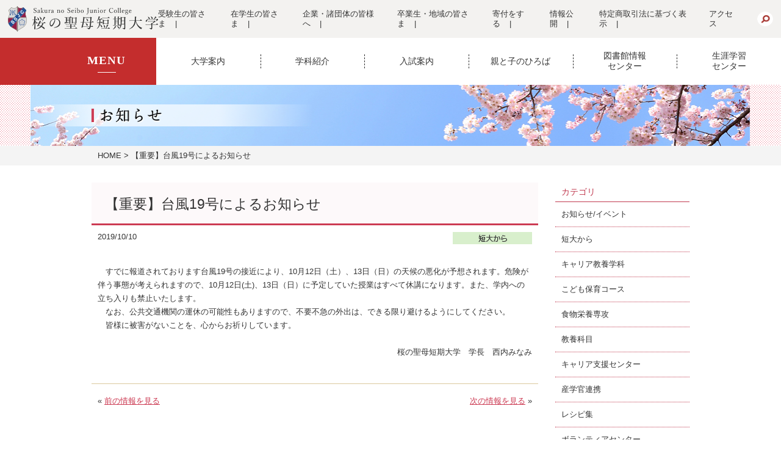

--- FILE ---
content_type: text/html; charset=UTF-8
request_url: https://www.sakuranoseibo.jp/topics_list/19247/
body_size: 12426
content:
<!DOCTYPE html>
<html lang="ja">
<head>
	<!-- Google Tag Manager -->
	<script>(function (w, d, s, l, i) {
			w[l] = w[l] || []; w[l].push({
				'gtm.start':
					new Date().getTime(), event: 'gtm.js'
			}); var f = d.getElementsByTagName(s)[0],
				j = d.createElement(s), dl = l != 'dataLayer' ? '&l=' + l : ''; j.async = true; j.src =
					'https://www.googletagmanager.com/gtm.js?id=' + i + dl; f.parentNode.insertBefore(j, f);
		})(window, document, 'script', 'dataLayer', 'GTM-KLDCHN8');</script>
	<!-- End Google Tag Manager -->

	<meta http-equiv="content-type" content="text/html; charset=UTF-8">
	<meta charset="UTF-8" />
	<meta property="og:image" content="https://www.sakuranoseibo.jp/wp-content/themes/seibo2020/img/common/ogp.jpg" />
	<meta property="og:type" content="website" />
	<meta property="og:site_name" content="桜の聖母短期大学" />
	<meta property="og:locale" content="ja_JP" />
	<title>
		【重要】台風19号によるお知らせ | 桜の聖母短大	</title>
	<meta name="description" content="桜の聖母短期大学の公式サイトです。本校では独自の教育プログラム、多彩なカリキュラムを通して、一人ひとりが自分の夢を見つけ、その実現を目指すことができます。新しい「ワタシ」を咲かせましょう！">
	<meta name="keywords" content="">
	<meta name="copyright" content="Copyright(c) Sakura no Seibo Junior College. All rights reserved.">
	<meta name="viewport" content="width=device-width,initial-scale=1">
		<link rel="index" href="http://www.sakuranoseibo.jp/">
	<link rel="shortcut icon" href="https://www.sakuranoseibo.jp/wp-content/themes/seibo2020/img/common/favicon.ico">
	<!-- <link rel="stylesheet" href="https://www.sakuranoseibo.jp/wp-content/themes/seibo2020/css/slider-pro.min.css"> -->
	<link rel="stylesheet" href="https://www.sakuranoseibo.jp/wp-content/themes/seibo2020/css/colorbox.css">
	<link rel="stylesheet" href="https://www.sakuranoseibo.jp/wp-content/themes/seibo2020/css/reset.css">
	<link rel="stylesheet" href="https://www.sakuranoseibo.jp/wp-content/themes/seibo2020/css/common.css?=2509">
	<!-- <link rel="stylesheet" href="https://cdnjs.cloudflare.com/ajax/libs/Swiper/3.4.1/css/swiper.min.css"> -->
	<link rel="stylesheet" href="https://www.sakuranoseibo.jp/wp-content/themes/seibo2020/css/lib/swiper.min.css">
	<link rel="stylesheet" href="https://use.fontawesome.com/releases/v5.1.0/css/all.css" integrity="sha384-lKuwvrZot6UHsBSfcMvOkWwlCMgc0TaWr+30HWe3a4ltaBwTZhyTEggF5tJv8tbt" crossorigin="anonymous">
	<!-- <link rel="stylesheet" href="https://cdn.jsdelivr.net/npm/yakuhanjp@3.3.1/dist/css/yakuhanjp.min.css"> -->
	<link rel="stylesheet" href="https://www.sakuranoseibo.jp/wp-content/themes/seibo2020/css/lib/yakuhanjp.min.css">
				<link rel='stylesheet' href='https://www.sakuranoseibo.jp/wp-content/themes/seibo2020/css/post.css'>		<script src="https://www.sakuranoseibo.jp/wp-content/themes/seibo2020/js/jquery-1.11.3.min.js"></script>
		<script src="https://www.sakuranoseibo.jp/wp-content/themes/seibo2020/js/jquery.sliderPro.min.js"></script>
	<script src="https://www.sakuranoseibo.jp/wp-content/themes/seibo2020/js/jquery.colorbox-min.js"></script>
	<script src="https://www.sakuranoseibo.jp/wp-content/themes/seibo2020/js/common.js?date=20221121"></script>
	<!-- <script src="https://cdnjs.cloudflare.com/ajax/libs/Swiper/3.4.1/js/swiper.min.js"></script> -->
	<script src="https://www.sakuranoseibo.jp/wp-content/themes/seibo2020/js/swiper.min.js"></script>
	<script src="https://www.sakuranoseibo.jp/wp-content/themes/seibo2020/js/iziModal.js"></script>
	

	
	<!-- Global site tag (gtag.js) - Google AdWords: 808899743 -->
	<script async src="https://www.googletagmanager.com/gtag/js?id=AW-808899743"></script>
	<script>
		window.dataLayer = window.dataLayer || [];
		function gtag() {
			dataLayer.push(arguments);
		}
		gtag('js', new Date());
		gtag('config', 'AW-808899743');
		/* gtag('config', 'UA-76329136-1'); */
	</script>
	
	<!--script>
	(function(i,s,o,g,r,a,m){i['GoogleAnalyticsObject']=r;i[r]=i[r]||function(){
	(i[r].q=i[r].q||[]).push(arguments)},i[r].l=1*new Date();a=s.createElement(o),
	m=s.getElementsByTagName(o)[0];a.async=1;a.src=g;m.parentNode.insertBefore(a,m)
	})(window,document,'script','https://www.google-analytics.com/analytics.js','ga');
	ga('create', 'UA-76329136-1', 'auto');
	ga('send', 'pageview');
</script-->
		<!--script>
	(function(i,s,o,g,r,a,m){i['GoogleAnalyticsObject']=r;i[r]=i[r]||function(){
	(i[r].q=i[r].q||[]).push(arguments)},i[r].l=1*new Date();a=s.createElement(o),
	m=s.getElementsByTagName(o)[0];a.async=1;a.src=g;m.parentNode.insertBefore(a,m)
	})(window,document,'script','https://www.google-analytics.com/analytics.js','ga');
	ga('create', 'UA-33641116-6', 'auto');
</script-->
	<link rel="pingback" href="https://www.sakuranoseibo.jp/xmlrpc.php" />
		<script>(function(html){html.className = html.className.replace(/\bno-js\b/,'js')})(document.documentElement);</script>
<link rel='dns-prefetch' href='//maxcdn.bootstrapcdn.com' />
<link rel='dns-prefetch' href='//fonts.googleapis.com' />
<link rel='dns-prefetch' href='//s.w.org' />
<link rel="alternate" type="application/rss+xml" title="桜の聖母短大 &raquo; フィード" href="https://www.sakuranoseibo.jp/feed/" />
<link rel="alternate" type="application/rss+xml" title="桜の聖母短大 &raquo; コメントフィード" href="https://www.sakuranoseibo.jp/comments/feed/" />
<link rel="alternate" type="application/rss+xml" title="桜の聖母短大 &raquo; 【重要】台風19号によるお知らせ のコメントのフィード" href="https://www.sakuranoseibo.jp/topics_list/19247/feed/" />
		<script type="text/javascript">
			window._wpemojiSettings = {"baseUrl":"https:\/\/s.w.org\/images\/core\/emoji\/2.2.1\/72x72\/","ext":".png","svgUrl":"https:\/\/s.w.org\/images\/core\/emoji\/2.2.1\/svg\/","svgExt":".svg","source":{"concatemoji":"https:\/\/www.sakuranoseibo.jp\/wp-includes\/js\/wp-emoji-release.min.js?ver=4.7.31"}};
			!function(t,a,e){var r,n,i,o=a.createElement("canvas"),l=o.getContext&&o.getContext("2d");function c(t){var e=a.createElement("script");e.src=t,e.defer=e.type="text/javascript",a.getElementsByTagName("head")[0].appendChild(e)}for(i=Array("flag","emoji4"),e.supports={everything:!0,everythingExceptFlag:!0},n=0;n<i.length;n++)e.supports[i[n]]=function(t){var e,a=String.fromCharCode;if(!l||!l.fillText)return!1;switch(l.clearRect(0,0,o.width,o.height),l.textBaseline="top",l.font="600 32px Arial",t){case"flag":return(l.fillText(a(55356,56826,55356,56819),0,0),o.toDataURL().length<3e3)?!1:(l.clearRect(0,0,o.width,o.height),l.fillText(a(55356,57331,65039,8205,55356,57096),0,0),e=o.toDataURL(),l.clearRect(0,0,o.width,o.height),l.fillText(a(55356,57331,55356,57096),0,0),e!==o.toDataURL());case"emoji4":return l.fillText(a(55357,56425,55356,57341,8205,55357,56507),0,0),e=o.toDataURL(),l.clearRect(0,0,o.width,o.height),l.fillText(a(55357,56425,55356,57341,55357,56507),0,0),e!==o.toDataURL()}return!1}(i[n]),e.supports.everything=e.supports.everything&&e.supports[i[n]],"flag"!==i[n]&&(e.supports.everythingExceptFlag=e.supports.everythingExceptFlag&&e.supports[i[n]]);e.supports.everythingExceptFlag=e.supports.everythingExceptFlag&&!e.supports.flag,e.DOMReady=!1,e.readyCallback=function(){e.DOMReady=!0},e.supports.everything||(r=function(){e.readyCallback()},a.addEventListener?(a.addEventListener("DOMContentLoaded",r,!1),t.addEventListener("load",r,!1)):(t.attachEvent("onload",r),a.attachEvent("onreadystatechange",function(){"complete"===a.readyState&&e.readyCallback()})),(r=e.source||{}).concatemoji?c(r.concatemoji):r.wpemoji&&r.twemoji&&(c(r.twemoji),c(r.wpemoji)))}(window,document,window._wpemojiSettings);
		</script>
		<style type="text/css">
img.wp-smiley,
img.emoji {
	display: inline !important;
	border: none !important;
	box-shadow: none !important;
	height: 1em !important;
	width: 1em !important;
	margin: 0 .07em !important;
	vertical-align: -0.1em !important;
	background: none !important;
	padding: 0 !important;
}
</style>
<link rel='stylesheet' id='font-awesome-css'  href='//maxcdn.bootstrapcdn.com/font-awesome/4.6.3/css/font-awesome.min.css?ver=4.6.3' type='text/css' media='all' />
<link rel='stylesheet' id='arconix-shortcodes-css'  href='https://www.sakuranoseibo.jp/wp-content/plugins/arconix-shortcodes/includes/css/arconix-shortcodes.min.css?ver=2.0.4' type='text/css' media='all' />
<link rel='stylesheet' id='wp-pagenavi-css'  href='https://www.sakuranoseibo.jp/wp-content/plugins/wp-pagenavi/pagenavi-css.css?ver=2.70' type='text/css' media='all' />
<link rel='stylesheet' id='dashicons-css'  href='https://www.sakuranoseibo.jp/wp-includes/css/dashicons.min.css?ver=4.7.31' type='text/css' media='all' />
<link rel='stylesheet' id='xo-event-calendar-css'  href='https://www.sakuranoseibo.jp/wp-content/plugins/xo-event-calendar/css/xo-event-calendar.css?ver=2.2.4' type='text/css' media='all' />
<link rel='stylesheet' id='twentysixteen-fonts-css'  href='https://fonts.googleapis.com/css?family=Merriweather%3A400%2C700%2C900%2C400italic%2C700italic%2C900italic%7CInconsolata%3A400&#038;subset=latin%2Clatin-ext' type='text/css' media='all' />
<link rel='stylesheet' id='genericons-css'  href='https://www.sakuranoseibo.jp/wp-content/themes/seibo2020/genericons/genericons.css?ver=3.4.1' type='text/css' media='all' />
<link rel='stylesheet' id='twentysixteen-style-css'  href='https://www.sakuranoseibo.jp/wp-content/themes/seibo2020/style.css?ver=20250903' type='text/css' media='all' />
<!--[if lt IE 10]>
<link rel='stylesheet' id='twentysixteen-ie-css'  href='https://www.sakuranoseibo.jp/wp-content/themes/seibo2020/css/ie.css?ver=20150930' type='text/css' media='all' />
<![endif]-->
<!--[if lt IE 9]>
<link rel='stylesheet' id='twentysixteen-ie8-css'  href='https://www.sakuranoseibo.jp/wp-content/themes/seibo2020/css/ie8.css?ver=20151230' type='text/css' media='all' />
<![endif]-->
<!--[if lt IE 8]>
<link rel='stylesheet' id='twentysixteen-ie7-css'  href='https://www.sakuranoseibo.jp/wp-content/themes/seibo2020/css/ie7.css?ver=20150930' type='text/css' media='all' />
<![endif]-->
<link rel='stylesheet' id='tablepress-default-css'  href='https://www.sakuranoseibo.jp/wp-content/plugins/tablepress/css/default.min.css?ver=1.8.1' type='text/css' media='all' />
<script type='text/javascript'>
/* <![CDATA[ */
var xo_event_calendar_object = {"ajax_url":"https:\/\/www.sakuranoseibo.jp\/wp-admin\/admin-ajax.php","action":"xo_event_calendar_month"};
/* ]]> */
</script>
<script type='text/javascript' src='https://www.sakuranoseibo.jp/wp-content/plugins/xo-event-calendar/js/ajax.js?ver=2.2.4'></script>
<!--[if lt IE 9]>
<script type='text/javascript' src='https://www.sakuranoseibo.jp/wp-content/themes/seibo2020/js/html5.js?ver=3.7.3'></script>
<![endif]-->
<link rel='https://api.w.org/' href='https://www.sakuranoseibo.jp/wp-json/' />
<link rel="EditURI" type="application/rsd+xml" title="RSD" href="https://www.sakuranoseibo.jp/xmlrpc.php?rsd" />
<link rel="wlwmanifest" type="application/wlwmanifest+xml" href="https://www.sakuranoseibo.jp/wp-includes/wlwmanifest.xml" /> 
<link rel='prev' title='アカデミック・スキルズ　～後期の学びに向けて～' href='https://www.sakuranoseibo.jp/career_list/19238/' />
<link rel='next' title='【親と子の広場】【図書館情報センター】コラボレーション企画　第4回ととけっこうのおはなし会が開催されました！' href='https://www.sakuranoseibo.jp/child_list/19249/' />
<meta name="generator" content="WordPress 4.7.31" />
<link rel="canonical" href="https://www.sakuranoseibo.jp/topics_list/19247/" />
<link rel='shortlink' href='https://www.sakuranoseibo.jp/?p=19247' />
<link rel="alternate" type="application/json+oembed" href="https://www.sakuranoseibo.jp/wp-json/oembed/1.0/embed?url=https%3A%2F%2Fwww.sakuranoseibo.jp%2Ftopics_list%2F19247%2F" />
<link rel="alternate" type="text/xml+oembed" href="https://www.sakuranoseibo.jp/wp-json/oembed/1.0/embed?url=https%3A%2F%2Fwww.sakuranoseibo.jp%2Ftopics_list%2F19247%2F&#038;format=xml" />
		<style type="text/css">.recentcomments a{display:inline !important;padding:0 !important;margin:0 !important;}</style>
		

	</head>
<body>

	<!-- Google Tag Manager (noscript) -->
	<noscript><iframe src="https://www.googletagmanager.com/ns.html?id=GTM-KLDCHN8" height="0" width="0" style="display:none;visibility:hidden"></iframe></noscript>
	<!-- End Google Tag Manager (noscript) -->

	<div id="fb-root"></div>
	<script>(function (d, s, id) {
			var js, fjs = d.getElementsByTagName(s)[0];
			if (d.getElementById(id)) return;
			js = d.createElement(s); js.id = id;
			js.src = "//connect.facebook.net/ja_JP/sdk.js#xfbml=1&version=v2.5";
			fjs.parentNode.insertBefore(js, fjs);
		}(document, 'script', 'facebook-jssdk'));</script>
	<div id="wrapper">
		<div id="bodycover"></div>
		<header>
			<div id="head">
				<div class="inner">
					<a href="https://www.sakuranoseibo.jp/" class="logo"><img src="https://www.sakuranoseibo.jp/wp-content/themes/seibo2020/img/common/img_logo.svg" alt="桜の聖母短期大学"></a>
					<div>
						<nav>
							<ul>
								<li><a href="https://www.sakuranoseibo.jp/juken_nav/">受験生の皆さま</a></li>
								<li><a href="https://sakuranoseibo.sharepoint.com/sites/ssjc-all" target="_blank">在学生の皆さま</a></li>
								<li><a href="https://www.sakuranoseibo.jp/to_business_people/">企業・諸団体の皆様へ</a></li>
								<li><a href="https://www.sakuranoseibo.jp/graduates_and_localresidents/">卒業生・地域の皆さま</a></li>
								<li><a href="https://www.sakuranoseibo.jp/donation/">寄付をする</a></li>
								<li><a href="https://www.sakuranoseibo.jp//jigyo-zaimu/">情報公開</a></li>
								<li><a href="https://www.sakuranoseibo.jp/wp-content/themes/seibo2020/data/other/tokusyoho2024.pdf" target="_blank">特定商取引法に基づく表示</a></li>
								<li><a href="https://www.sakuranoseibo.jp//access/">アクセス</a></li>
							</ul>
						</nav>
						<form role="search" method="get" class="searchform" action="https://www.sakuranoseibo.jp/">
							<input name="s" size="30" maxlength="255" type="text">
							<input name="search" src="https://www.sakuranoseibo.jp/wp-content/themes/seibo2020/img/common/btn_search.png" type="image">
						</form>
					</div>
				</div>
			</div>

			<section id="nav_outline">
				<h2><span>MENU</span></h2>
				<nav id="g_nav">
					<ul>
						<li>
							<a href="https://www.sakuranoseibo.jp/university_information/" ontouchstart="">大学案内</a>
							<div class="second-level">
								<ul>
									<li class="img"><img src="https://www.sakuranoseibo.jp/wp-content/themes/seibo2020/img/common/g_nav_01.jpg" alt=""></li>
									<li>
										<a href="https://www.sakuranoseibo.jp/greeting/">学長挨拶</a>
										<a href="https://www.sakuranoseibo.jp/concept/">教育方針</a>
										<a href="https://www.sakuranoseibo.jp/tradition/">伝統の人間教育</a>
										<a href="https://www.sakuranoseibo.jp/roots/">伝統とルーツ</a>
										<a href="https://www.sakuranoseibo.jp/award/">受賞歴</a>
									</li>
									<li>
										<a href="https://www.sakuranoseibo.jp/jigyo-zaimu/">情報公開</a>
										<a href="https://www.sakuranoseibo.jp/youtube_list/">動画で見る聖短</a>
										<a href="https://www.youtube.com/watch?v=TtbahaJ5rMU" target="_blank">学歌</a>
										<a href="https://www.sakuranoseibo.jp/pamphlet/">デジタルパンフレット</a>
										<a href="https://www.sakuranoseibo.jp/qanda/">大学Q&amp;A</a>
										<a href="https://www.sakuranoseibo.jp/qanda_kyogaku/">共学化に関わるQ&amp;A</a>
									</li>
									<li>
										<a href="https://www.sakuranoseibo.jp/external_funds/">外部資金（経営資金を含む）の獲得実績</a>
										<a href="https://www.sakuranoseibo.jp/research_accusation/">研究活動における不正行為に関する相談・告発等の制度について</a>
										<a href="https://www.sakuranoseibo.jp/research_funding/">教育研究費の適正な使用について</a>
										<a href="https://www.sakuranoseibo.jp/education_needs/">産業界のニーズに対応した教育改善・充実体制整備事業</a>
										<a href="http://www.jaca.or.jp/" target="_blank">短期大学基準協会「適格」認定</a>
										<a href="https://www.sakuranoseibo.jp/unit/">福島県内大学相互単位互換</a>
										<a href="https://www.sakuranoseibo.jp/collaboration_list/">産学官連携</a>
									</li>
									<li>
										<a href="https://www.sakuranoseibo.jp/campus_life/">キャンパスライフ</a>
										<a href="https://www.sakuranoseibo.jp/career/">キャリア支援</a>
										<a href="https://www.sakuranoseibo.jp/donation/">寄附金のお願い</a>
										<a href="https://tourmkr.com/F1GDc9Hszw" target="blank">オリジナルパノラマ学内360ビュー</a>
									</li>
								</ul>
							</div>
						</li>
						<li>
							<a href="https://www.sakuranoseibo.jp/department_introduction/" ontouchstart="">学科紹介</a>
							<div class="second-level gakka">
								<ul>
									<li>
										<figure><img src="https://www.sakuranoseibo.jp/wp-content/themes/seibo2020/img/common/g_nav_02_01.jpg?210407" alt=""></figure>
										<a href="https://www.sakuranoseibo.jp/common_index/">教養科目（教養科目とは）</a>
										<!-- <a href="https://www.sakuranoseibo.jp/common_curriculum/">教養科目（カリキュラム）</a> -->
									</li>
									<li>
										<figure><img src="https://www.sakuranoseibo.jp/wp-content/themes/seibo2020/img/common/g_nav_02_02.jpg?2512" alt=""></figure>
										<a href="https://www.sakuranoseibo.jp/career_index/">キャリア教養学科</a>
									</li>
									<li>
										<figure><img src="https://www.sakuranoseibo.jp/wp-content/themes/seibo2020/img/common/g_nav_02_04.jpg?230920" alt=""></figure>
										<a href="https://www.sakuranoseibo.jp/food_index/">食物栄養専攻</a>
									</li>
									<li>
										<figure><img src="https://www.sakuranoseibo.jp/wp-content/themes/seibo2020/img/common/g_nav_02_03.jpg?2512" alt=""></figure>
										<a href="https://www.sakuranoseibo.jp/child_index/">こども保育コース</a>
									</li>
									<li>
										<figure><img src="https://www.sakuranoseibo.jp/wp-content/themes/seibo2020/img/common/g_nav_02_05.jpg?210407" alt=""></figure>
										<a href="https://www.sakuranoseibo.jp/e_learning/">eラーニング・eポートフォリオ</a>
									</li>
								</ul>
							</div>
						</li>
						<li>
							<a href="https://www.sakuranoseibo.jp/admissions_information/" ontouchstart="">入試案内</a>
							<div class="second-level">
								<ul>
									<li class="img"><img src="https://www.sakuranoseibo.jp/wp-content/themes/seibo2020/img/common/g_nav_03.jpg" alt=""></li>
									<li>
										<a href="https://www.sakuranoseibo.jp/policy_index/#admission_policy">アドミッション・ポリシー</a>
										<!-- <a href="https://www.sakuranoseibo.jp/wp-content/themes/seibo2020/data/other/websyutugan2024.pdf" target="_blank">Web出願について</a> -->
										<a href="https://www.sakuranoseibo.jp/bosyu/">入学者選抜実施要項</a>
										<a href="https://www.sakuranoseibo.jp/ao/">総合型選抜</a>
										<a href="https://www.sakuranoseibo.jp/ao_process/">総合型選抜出願から合格までの流れ</a>
										<a href="https://www.sakuranoseibo.jp/covid19_list/#nyushi">本学における新型コロナウイルス感染症の対応について</a>
									</li>
									<li>
										<a href="https://www.sakuranoseibo.jp/for_tuition/">学費について</a>
										<a href="https://www.sakuranoseibo.jp/guidance_scholarships/">奨学金制度のご案内</a>
										<a href="https://www.sakuranoseibo.jp/place/">会場ガイダンス</a>
										<a href="https://www.sakuranoseibo.jp/consultation/">学校見学・個別相談会</a>
										<a href="https://www.sakuranoseibo.jp/online_ad_consultation/">オンライン進学相談会</a>
										<a href="https://www.sakuranoseibo.jp/furikae//">振替受験（特別措置）について</a>
										<a href="https://www.sakuranoseibo.jp/jitai/">入学を辞退する場合の手続きについて</a>
									</li>
								</ul>
							</div>
						</li>
						<!--
						<li>
							<a href="javascript:void(0);" ontouchstart="">キャンパス<br>ライフ</a>
							<div class="second-level">
								<ul>
									<li class="img"><img src="https://www.sakuranoseibo.jp/wp-content/themes/seibo2020/img/common/g_nav_04.jpg" alt=""></li>
									<li>
													<a href="https://www.sakuranoseibo.jp/annual_events/">年間行事</a>
													<a href="https://www.sakuranoseibo.jp/life_information/">暮らしのファイル</a>
													<a href="https://www.sakuranoseibo.jp/fukushima_information/">福島市の生活情報</a>
													<a href="https://www.sakuranoseibo.jp/apartment_information/">アパート情報</a>
													<a href="https://www.sakuranoseibo.jp/club/">クラブサークル</a>
												</li>
												<li>
													<a href="https://www.sakuranoseibo.jp/akashiya/">あかしや祭</a>
													<a href="https://www.sakuranoseibo.jp/health_support_center/">健康支援総合センター</a>
													<a class="child" href="https://www.sakuranoseibo.jp/health_controlroom/">健康管理室</a>
													<a class="child" href="https://www.sakuranoseibo.jp/student_counselingroom/">学生相談室</a>
													<a class="child" href="https://www.sakuranoseibo.jp/sakura_wellness/">さくらウェルネス</a>
											</li>
								</ul>
							</div>
						</li>
						-->
						<!--
						<li>
							<a href="javascript:void(0);" ontouchstart="">キャリア支援</a>
							<div class="second-level">
								<ul>
									<li class="img"><img src="https://www.sakuranoseibo.jp/wp-content/themes/seibo2020/img/common/g_nav_05.jpg" alt=""></li>
									<li>
													<a href="https://www.sakuranoseibo.jp/support_list/">キャリア支援センターニュース</a>
													<a href="https://www.sakuranoseibo.jp/work_list/">就職先</a>
													<a href="https://www.sakuranoseibo.jp/qualification/">取得できる資格</a>
													<a href="https://www.sakuranoseibo.jp/transfer/">4年制大学編入（編入学合格実績）</a>
													<a href="https://www.sakuranoseibo.jp/transfer_list/">4年制大学編入（合格体験記）</a>
									</li>
									<li>
													<a href="https://www.sakuranoseibo.jp/results/">4年制大学編入（編入学合格実績）</a>
													<a href="https://www.sakuranoseibo.jp/koumuin/">公務員合格実績</a>
													<a href="https://www.sakuranoseibo.jp/support/">就職＆キャリアアップサポート</a>
													<a href="https://www.sakuranoseibo.jp/message_list/">卒業生からのメッセージ</a>
											</li>
								</ul>
							</div>
						</li>
						-->
						<li>
							<a href="https://www.sakuranoseibo.jp/social_cooperation_contribution/" ontouchstart="">親と子のひろば</a>
						</li>
						<li>
							<a href="https://ssjclib.opac.jp/opac/Top" ontouchstart="" target="_blank">図書館情報<br>センター</a>
						</li>
						<li>
							<a href="https://www.sakuranoseibo.jp/s-center/" ontouchstart="">生涯学習<br>センター</a>
						</li>
					</ul>
				</nav>
			</section>

			<a id="switch1" href="#">
				<span></span><span></span><span></span><span>MENU</span>
			</a>
			<div id="gnavi">
				<nav>
					<ul class="dropdown">
						<li class="parent">
							<ul>
								<li><a href="https://www.sakuranoseibo.jp/policy_index/#admission_policy">アドミッションポリシー</a></li>
								<li><a href="https://www.sakuranoseibo.jp/common_index/">教養科目（教養科目とは）</a></li>
								<li><a href="https://www.sakuranoseibo.jp/career_index/">キャリア教養学科（学科紹介）</a></li>
								<li><a href="https://www.sakuranoseibo.jp/child_index/">こども保育コース（学科紹介）</a></li>
								<li><a href="https://www.sakuranoseibo.jp/food_index/">食物栄養専攻（学科紹介）</a></li>
								<li><a href="https://www.sakuranoseibo.jp/tradition/">伝統の人間教育</a></li>
								<li><a href="https://www.sakuranoseibo.jp/concept/">教育方針（受け入れの方針）</a></li>
								<li><a href="https://www.sakuranoseibo.jp/education_ikusei/">大学生の就業力育成支援事業</a></li>
								<li><a href="https://www.sakuranoseibo.jp/award/">受賞歴</a></li>
								<li><a href="https://www.sakuranoseibo.jp/bosyu/">入学者選抜実施要項</a></li>
								<li><a href="https://www.sakuranoseibo.jp/ao/">総合型選抜</a></li>
								<li><a href="https://www.sakuranoseibo.jp/for_tuition/">学費について</a></li>
								<li><a href="https://www.sakuranoseibo.jp/consultation/">学校見学・個別相談会</a></li>
								<li><a href="https://www.sakuranoseibo.jp/online_ad_consultation/">オンライン進学相談会</a></li>
								<li><a href="https://www.sakuranoseibo.jp/place/">会場ガイダンス</a></li>
								<li><a href="https://www.sakuranoseibo.jp/guidance_scholarships/">奨学金制度のご案内</a></li>
								<li><a href="https://www.sakuranoseibo.jp/qualification/">取得できる資格</a></li>
								<li><a href="https://www.sakuranoseibo.jp/work_list/">就職先</a></li>
								<li><a href="https://www.sakuranoseibo.jp/transfer/">4年制大学編入（編入学合格実績）</a></li>
								<li><a href="https://www.sakuranoseibo.jp/koumuin/">公務員合格実績</a></li>
							</ul>
						</li>
						<li class="parent">
							<ul>
								<li><a href="https://www.sakuranoseibo.jp/policy_index/">ディプロマ/カリキュラム・ポリシー</a></li>
								<li><a href="https://www.sakuranoseibo.jp/jigyo-zaimu/">情報公開</a></li>
								<li><a href="https://www.sakuranoseibo.jp/e_learning/">eラーニング・eポートフォリオ</a></li>
								<li><a href="https://www.sakuranoseibo.jp/transfer/">4年制大学編入（編入学合格実績）</a></li>
								<li><a href="https://www.sakuranoseibo.jp/support/">就職&キャリアアップサポート</a></li>
								<li><a href="https://www.sakuranoseibo.jp/work_list/">就職先</a></li>
								<li><a href="https://ssjclib.opac.jp/opac/Top" target="_blank">図書館情報センター</a></li>
								<li><a href="https://www.sakuranoseibo.jp/annual_events/">年間行事</a></li>
								<li><a href="https://www.sakuranoseibo.jp/life_information/">暮らしのファイル</a></li>
								<li><a href="https://www.sakuranoseibo.jp/fukushima_information/">福島市の生活情報</a></li>
							</ul>
						</li>
						<li class="parent">
							<ul>
								<li><a href="https://www.sakuranoseibo.jp/graduation/">卒業生の皆様へ</a></li>
								<li><a href="http://park20.wakwak.com/~ssjc-dousoukai/" target="_blank">桜の聖母短期大学同窓会</a></li>
							</ul>
						</li>
						<li class="parent">
							<ul>
								<li><a href="https://www.sakuranoseibo.jp/company/">企業・諸団体の皆様へ</a></li>
								<li><a href="https://www.sakuranoseibo.jp/arbeit/">アルバイト求人を依頼される皆様へ</a></li>
								<li><a href="https://www.sakuranoseibo.jp/coc/">coc+事業への取組</a></li>
							</ul>
						</li>
						<li class="parent">
							<ul>
								<li><a href="https://www.sakuranoseibo.jp/social_cooperation_contribution/">親と子のひろば</a></li>
								<li><a href="https://www.sakuranoseibo.jp/s-center/">生涯学習センター</a></li>
								<li><a href="https://www.sakuranoseibo.jp/platform/">福島市産官学連携プラットフォーム</a></li>
							</ul>
						</li>
					</ul>
				</nav>
			</div>

			<div class="sp_navi">
				<ul>
					<li>
						<a href="https://www.sakuranoseibo.jp/juken_nav/"><img src="https://www.sakuranoseibo.jp/wp-content/themes/seibo2020/img/common/sp_navi_1.png">受験生の<br>皆さま</a>
					</li>
					<li>
						<a href="https://sakuranoseibo.sharepoint.com/sites/ssjc-all" target="_blank"><img src="https://www.sakuranoseibo.jp/wp-content/themes/seibo2020/img/common/sp_navi_2.png">在学生の<br>皆さま</a>
					</li>
					<li>
						<a href="https://r-shingaku.com/ce/form/3569/input" target="_blank"><img src="https://www.sakuranoseibo.jp/wp-content/themes/seibo2020/img/common/sp_navi_3.png">資料請求</a>
					</li>
					<li>
						<a href="https://www.sakuranoseibo.jp/opencampus/"><img src="https://www.sakuranoseibo.jp/wp-content/themes/seibo2020/img/common/sp_navi_4.png">オープン<br>キャンパス</a>
					</li>
				</ul>
			</div>
			<div class="side_navi">
				<ul>
					<li>
						<a href="https://r-shingaku.com/ce/form/3569/input" target="_blank"><img src="https://www.sakuranoseibo.jp/wp-content/themes/seibo2020/img/home/btn_materials_off.png" alt="資料請求"></a>
					</li>
					<li>
						<a href="https://www.sakuranoseibo.jp/opencampus/"><img src="https://www.sakuranoseibo.jp/wp-content/themes/seibo2020/img/home/btn_oc_off.png" alt="オープンキャンパス"></a>
					</li>
				</ul>
			</div>
		</header>
		
						<div id="icatch">
					<img class='sp-image' src='https://www.sakuranoseibo.jp/wp-content/themes/seibo2020/img/common/img_header_news.png?23'>				</div>
			
								<div id="pankuzu">
		<ul>
			<li><a href="https://www.sakuranoseibo.jp/">HOME</a></li>
							<li>【重要】台風19号によるお知らせ</li>					</ul>
	</div>
				<article>
					
		<div class="container">
			<section class="single">
												<h1>【重要】台風19号によるお知らせ</h1>
				<div class="posted">
					<time>2019/10/10</time>
					<br class="pc_none"><a href="https://www.sakuranoseibo.jp/tandai_list/"><img class="label" src="https://www.sakuranoseibo.jp/wp-content/themes/seibo2020/img/common/img_label_tandai.png"></a>				</div>
				<div class="content">
					<p>　すでに報道されております台風19号の接近により、10月12日（土）、13日（日）の天候の悪化が予想されます。危険が伴う事態が考えられますので、10月12日(土)、13日（日）に予定していた授業はすべて休講になります。また、学内への立ち入りも禁止いたします。<br />
　なお、公共交通機関の運休の可能性もありますので、不要不急の外出は、できる限り避けるようにしてください。<br />
　皆様に被害がないことを、心からお祈りしています。<br />
　</p>
<p style="text-align: right;">桜の聖母短期大学　学長　西内みなみ</p>
				</div>
				<div class="pagenavi">
					<span class="prev">&laquo; <a href="https://www.sakuranoseibo.jp/topics_list/19214/" rel="prev">前の情報を見る</a></span>
					<span class="next"><a href="https://www.sakuranoseibo.jp/topics_list/19301/" rel="next">次の情報を見る</a> &raquo;</span>
				</div>
											</section>
			
<aside>
			<div class="category">カテゴリ</div>
		<ul>
			<li><a href="https://www.sakuranoseibo.jp/info_list/">お知らせ/イベント</a></li>
			<li><a href="https://www.sakuranoseibo.jp/tandai_list/">短大から</a></li>
			<li><a href="https://www.sakuranoseibo.jp/career_list/">キャリア教養学科</a></li>
			<li><a href="https://www.sakuranoseibo.jp/child_list/">こども保育コース</a></li>
			<li><a href="https://www.sakuranoseibo.jp/food_list/">食物栄養専攻</a></li>
			<li><a href="https://www.sakuranoseibo.jp/common_list/">教養科目</a></li>
			<li><a href="https://www.sakuranoseibo.jp/support_list/">キャリア支援センター</a></li>
			<li><a href="https://www.sakuranoseibo.jp/collaboration_list/">産学官連携</a></li>
			<li><a href="https://www.sakuranoseibo.jp/recipe_list/">レシピ集</a></li>
			<li><a href="https://www.sakuranoseibo.jp/volunteer_list/">ボランティアセンター</a></li>
			<li><a href="https://www.sakuranoseibo.jp/club_list/">クラブサークル</a></li>
			<li><a href="https://www.sakuranoseibo.jp/event_list/">イベント</a></li>
			<li><a href="https://www.sakuranoseibo.jp/library_list/">図書館情報センター</a></li>
			<li><a href="https://www.sakuranoseibo.jp/platform_list/">産学官連携プラットフォーム</a></li>
		</ul>
		<div class="archive">過去の記事</div>
		<ul>
				<li><a href='https://www.sakuranoseibo.jp/date/2026/'>2026</a></li>
	<li><a href='https://www.sakuranoseibo.jp/date/2025/'>2025</a></li>
	<li><a href='https://www.sakuranoseibo.jp/date/2024/'>2024</a></li>
	<li><a href='https://www.sakuranoseibo.jp/date/2023/'>2023</a></li>
	<li><a href='https://www.sakuranoseibo.jp/date/2022/'>2022</a></li>
	<li><a href='https://www.sakuranoseibo.jp/date/2021/'>2021</a></li>
	<li><a href='https://www.sakuranoseibo.jp/date/2020/'>2020</a></li>
	<li><a href='https://www.sakuranoseibo.jp/date/2019/'>2019</a></li>
	<li><a href='https://www.sakuranoseibo.jp/date/2018/'>2018</a></li>
	<li><a href='https://www.sakuranoseibo.jp/date/2017/'>2017</a></li>
	<li><a href='https://www.sakuranoseibo.jp/date/2016/'>2016</a></li>
	<li><a href='https://www.sakuranoseibo.jp/date/2015/'>2015</a></li>
	<li><a href='https://www.sakuranoseibo.jp/date/2014/'>2014</a></li>
		</ul>
		<a href="https://www.sakuranoseibo.jp/juken_nav/"><img src="https://www.sakuranoseibo.jp/wp-content/themes/seibo2020/img/common/banner_mirainavi.jpg" alt=""></a>
		<a href="https://www.sakuranoseibo.jp/pamphlet/"><img src="https://www.sakuranoseibo.jp/wp-content/themes/seibo2020/img/common/banner_guid_26.jpg" alt=""></a>
	
	
</aside>
		</div>
</article>
<footer>
	<div id="groupnavi">
		<nav>
			<ul>
				<li>桜の聖母学院</li>
				<li><a href="http://www.ssg.ac.jp/" target="_blank">総合学院 桜の聖母学院 <i class="fas fa-clone"></i></a></li>
				<li><a href="http://www.ssg.ac.jp/k-school/" target="_blank">桜の聖母学院 幼稚園 <i class="fas fa-clone"></i></a></li>
				<li><a href="http://www.ssg.ac.jp/e-school/" target="_blank">桜の聖母学院 小学校 <i class="fas fa-clone"></i></a></li>
				<li><a href="http://www.ssg.ac.jp/ckfiles/" target="_blank">桜の聖母学院 中学校・高等学校 <i class="fas fa-clone"></i></a></li>
			</ul>
		</nav>
	</div>

	<div id="sitenavi">
		<nav>
			<ul>
				<li><a href="#tab1" class="selected">大学案内</a></li>
				<li><a href="#tab2">学科紹介</a></li>
				<li><a href="#tab3">入試案内</a></li>
				<li><a href="#tab4">キャンパスライフ</a></li>
				<li><a href="#tab5">就職・キャリア</a></li>
				<li><a href="https://www.sakuranoseibo.jp/social_cooperation_contribution/">親と子のひろば</a></li>
				<li><a href="https://ssjclib.opac.jp/opac/Top" target="_blank">図書館情報センター</a></li>
				<li><a href="https://www.sakuranoseibo.jp/s-center/">生涯学習センター</a></li>
			</ul>
		</nav>
		<div class="container">
			<div id="tab1">
				<ul>
					<li><a href="https://www.sakuranoseibo.jp/greeting/">学長挨拶</a></li>
					<li><a href="https://www.sakuranoseibo.jp/concept/">教育方針（受け入れの方針）</a></li>
					<li><a href="https://www.sakuranoseibo.jp/tradition/">伝統の人間教育</a></li>
					<li><a href="https://www.sakuranoseibo.jp/roots/">伝統とルーツ</a></li>
					<li><a href="https://www.sakuranoseibo.jp/award/">受賞歴</a></li>
				</ul>
				<ul>
					<li><a href="https://www.sakuranoseibo.jp/jigyo-zaimu/">情報公開</a></li>
					<li><a href="https://www.sakuranoseibo.jp/youtube_list/">動画で見る聖短</a></li>
					<li><a href="https://www.youtube.com/watch?v=TtbahaJ5rMU" target="_blank">学歌</a></li>
					<li><a href="https://www.sakuranoseibo.jp/pamphlet/">デジタルパンフレット</a></li>
					<li><a href="https://www.sakuranoseibo.jp/qanda/">大学Q&A</a></li>
					<li><a href="https://www.sakuranoseibo.jp/qanda_kyogaku/">共学化に関わるQ&A</a></li>
				</ul>
				<ul>
					<li><a href="https://www.sakuranoseibo.jp/external_funds/">外部資金（経営資金を含む）の獲得実績</a></li>
					<li><a href="https://www.sakuranoseibo.jp/education_needs/">産業界のニーズに対応した教育改善・充実体制整備事業</a></li>
					<li><a href="https://www.sakuranoseibo.jp/research_accusation/">研究活動における不正行為に関する相談・告発等の制度について</a></li>
					<li><a href="https://www.sakuranoseibo.jp/research_funding/">教育研究費の適正な使用について</a></li>
					<li><a href="http://www.jaca.or.jp/" target="_blank">短期大学基準協会「適格」認定</a></li>
				</ul>
				<ul>
					<li><a href="https://www.sakuranoseibo.jp/unit/">福島県内大学相互単位互換</a></li>
					<li><a href="https://www.sakuranoseibo.jp/donation/">寄附金のお願い</a></li>
					<li><a href="https://www.sakuranoseibo.jp/wp-content/themes/seibo2020/data/other/tokusyoho2024.pdf" target="_blank">特定商取引法に基づく表示</a></li>
					<li><a href="https://tourmkr.com/F1GDc9Hszw" target="blank">オリジナルパノラマ学内360ビュー</a></li>
				</ul>
			</div>
			<div id="tab2">
				<ul>
					<li><a href="https://www.sakuranoseibo.jp/common_index/">教養科目（教養科目とは）</a></li>
					<li><a href="https://www.sakuranoseibo.jp/common_list/">教養科目ニュース</a></li>
					<!-- <li><a href="https://www.sakuranoseibo.jp/common_curriculum/">教養科目（カリキュラム）</a></li> -->
					<li><a href="https://www.sakuranoseibo.jp/e_learning/">eラーニング・eポートフォリオ</a></li>
				</ul>
				<ul>
					<li><a href="https://www.sakuranoseibo.jp/career_index/">キャリア教養学科（学科紹介）</a></li>
					<li><a href="https://www.sakuranoseibo.jp/career_list/">キャリア教養学科ニュース</a></li>
					<li><a href="https://www.sakuranoseibo.jp/career_index/#boxCarTtlM3">キャリア教養学科（カリキュラム）</a></li>
					<li><a href="https://www.sakuranoseibo.jp/career_index/#boxCarTtlM4">キャリア教養学科（教員紹介）</a></li>
				</ul>
				<ul>
					<li><a href="https://www.sakuranoseibo.jp/food_index/">食物栄養専攻（学科紹介）</a></li>
					<li><a href="https://www.sakuranoseibo.jp/food_list/">食物栄養専攻ニュース</a></li>
					<li><a href="https://www.sakuranoseibo.jp/food_index/#boxFooTtlM3">食物栄養専攻（カリキュラム）</a></li>
					<li><a href="https://www.sakuranoseibo.jp/food_index/#boxFooTtlM4">食物栄養専攻（教員紹介）</a></li>
				</ul>
				<ul>
					<li><a href="https://www.sakuranoseibo.jp/child_index/">こども保育コース（学科紹介）</a></li>
					<li><a href="https://www.sakuranoseibo.jp/child_list/">こども保育コースニュース</a></li>
					<li><a href="https://www.sakuranoseibo.jp/child_index/#boxChiTtlM3">こども保育コース（カリキュラム）</a></li>
					<li><a href="https://www.sakuranoseibo.jp/child_index/#boxChiTtlM4">こども保育コース（教員紹介）</a></li>
				</ul>
			</div>
			<div id="tab3">
				<ul>
					<li><a href="https://www.sakuranoseibo.jp/policy_index/#admission_policy">アドミッション・ポリシー</a></li>
					<li><a href="https://www.sakuranoseibo.jp/bosyu/">学生募集要項（入学選抜日程）</a></li>
					<li><a href="https://www.sakuranoseibo.jp/ao/">総合型選抜</a></li>
					<li><a href="https://www.sakuranoseibo.jp/ao_process/">総合型選抜出願から合格までの流れ</a></li>
				</ul>
				<ul>
					<li><a href="https://www.sakuranoseibo.jp/tandai_list/29188/">本学における新型コロナウイルス感染症の対応について</a></li>
					<li><a href="https://www.sakuranoseibo.jp/for_tuition/">学費について</a></li>
					<li><a href="https://www.sakuranoseibo.jp/guidance_scholarships/">奨学金制度のご案内</a></li>
					<li><a href="https://www.sakuranoseibo.jp/place/">会場ガイダンス</a></li>
				</ul>
				<ul>
					<li><a href="https://www.sakuranoseibo.jp/consultation/">学校見学・個別相談会</a></li>
					<li><a href="https://www.sakuranoseibo.jp/online_ad_consultation/">オンライン進学相談会</a></li>
				</ul>
			</div>
			<div id="tab4">
				<ul>
					<li><a href="https://www.sakuranoseibo.jp/annual_events/">年間行事</a></li>
					<li><a href="https://www.sakuranoseibo.jp/life_information/">暮らしのファイル</a></li>
					<li><a href="https://www.sakuranoseibo.jp/fukushima_information/">福島市の生活情報</a></li>
					<li><a href="https://www.sakuranoseibo.jp/apartment_information/">アパート情報</a></li>
				</ul>
				<ul>
					<li><a href="https://www.sakuranoseibo.jp/club/">クラブサークル</a></li>
					<li><a href="https://www.sakuranoseibo.jp/akashiya/">あかしや祭</a></li>
				</ul>
				<ul>
					<!-- 						<li><a href="https://www.sakuranoseibo.jp/health_support_center/">健康支援総合センター</a></li> -->
<!-- 					<li class="child"><a href="https://www.sakuranoseibo.jp/health_controlroom/">健康管理室</a></li> -->
					<li class="child"><a href="https://www.sakuranoseibo.jp/student_counselingroom/">学生相談室</a></li>
					<li class="child"><a href="https://www.sakuranoseibo.jp/tandai_list/29451/">障がいのある学生への支援</a></li>
					<li class="child"><a href="https://www.sakuranoseibo.jp/sakura_wellness/">さくらウェルネス</a></li>
				</ul>
			</div>
			<div id="tab5">
				<ul>
					<li><a href="https://www.sakuranoseibo.jp/support_list/">キャリア支援センターニュース</a></li>
					<li><a href="https://www.sakuranoseibo.jp/work_list/">就職先</a></li>
					<li><a href="https://www.sakuranoseibo.jp/qualification/">取得できる資格</a></li>
					<li><a href="https://www.sakuranoseibo.jp/transfer/">4年制大学編入（編入学合格実績）</a></li>
					<li><a href="https://www.sakuranoseibo.jp/transfer_list/">4年制大学編入（合格体験記）</a></li>
				</ul>
				<ul>
					<li><a href="https://www.sakuranoseibo.jp/koumuin/">公務員合格実績</a></li>
					<li><a href="https://www.sakuranoseibo.jp/support/">就職&キャリアアップサポート</a></li>
					<li><a href="https://www.sakuranoseibo.jp/message_list/">卒業生からのメッセージ</a></li>
				</ul>
			</div>
		</div>
	</div>


	<div id="foot">
		<div class="info">
			<div class="logo">
				<a href="https://www.sakuranoseibo.jp/"><img src="https://www.sakuranoseibo.jp/wp-content/themes/seibo2020/img/common/img_logo.svg" alt="桜の聖母短期大学"></a>
				<address>〒960-8585 福島県福島市花園町3-6</address>
				<span class="tel">TEL 024-534-7137</span>
				<span class="fax">FAX 024-531-2320</span>
			</div>
			<div class="sns">
				<p class="ornament">公式LINE お友達募集中！</p>
				<p>オープンキャンパスの申し込み、<br>資料請求もカンタンに！</p>
				<div>
					<!-- <a href="https://twitter.com/ssjc_official" target="blank"><img src="https://www.sakuranoseibo.jp/wp-content/themes/seibo2020/img/common/footer_logo_twitter.svg" alt="twitter"></a>
					<a href="https://www.instagram.com/ssjc_official/" target="blank"><img src="https://www.sakuranoseibo.jp/wp-content/themes/seibo2020/img/common/footer_logo_Instagram.svg" alt="Instagram"></a>
					<a href="https://www.youtube.com/channel/UCzXteUz7dYOhLPNL7AMNWHg" target="blank"><img src="https://www.sakuranoseibo.jp/wp-content/themes/seibo2020/img/common/footer_logo_youtube.svg" alt="youtube"></a>
					<a href="https://www.facebook.com/sakuranoseibo/" target="blank"><img src="https://www.sakuranoseibo.jp/wp-content/themes/seibo2020/img/common/footer_logo_facebook.svg" alt="facebook"></a> -->
					<a href="https://line.me/R/ti/p/%40skc9128w" target="_blank"><img src="https://www.sakuranoseibo.jp/wp-content/themes/seibo2020/img/common/footer_logo_line.svg" alt="ライン"></a>
				</div>

			</div>
			<div class="accredited">
				<figure><img src="https://www.sakuranoseibo.jp/wp-content/themes/seibo2020/img/common/img_accredited.svg" alt=""></figure>
				<p>本学は、令和２年度（一財）大学・短期大学基準協会による認証評価の結果、適格と認定されました。</p>
			</div>
			<div class="link">
				<ul>
					<li><a href="https://www.sakuranoseibo.jp/form/contact.php">お問い合わせ</a></li>
					<li><a href="https://www.sakuranoseibo.jp/privacy/">プライバシーポリシー</a></li>
					<li><a href="https://www.sakuranoseibo.jp/sitemap/">サイトマップ</a></li>
					<li><a href="https://www.sakuranoseibo.jp/housya/">放射線測定結果</a></li>
					<li><a href="https://www.sakuranoseibo.jp/access/">アクセス</a></li>
				</ul>
			</div>
		</div>
		<div class="banner fb-box">
			<div class="fb-page" data-href="https://www.facebook.com/sakuranoseibo" data-tabs="timeline" data-width="355" data-height="304" data-small-header="true" data-adapt-container-width="false" data-hide-cover="true" data-show-facepile="false">
				<div class="fb-xfbml-parse-ignore">
					<blockquote cite="https://www.facebook.com/sakuranoseibo"><a href="https://www.facebook.com/sakuranoseibo">桜の聖母短期大学</a></blockquote>
				</div>
			</div>
		</div>
		<!--
			<div class="banner error">
				<a href="https://www.facebook.com/sakuranoseibo" target="_blank">
				<img src="https://www.sakuranoseibo.jp/wp-content/themes/seibo2020/img/common/facebook_windows.jpg" alt="">
				<p>現在フェイスブックの<br>タイムランを表示できません。<br>復旧までしばらくお待ちください。<br><span>→フェイスブックページへ</span></p>
				</a>
			</div>
-->
	</div>
</footer>
<small>©Sakura no Seibo Junior College. All Rights Reserved.</small>
</div>

<div id="slidenavi">
	<nav>
		<a id="switch2" href="#"><span></span><span></span><span></span><span>MENU</span></a>
		<ul class="dropdown">
			<li class="sp white">
				<form action="/" method="get" class="searchform">
					<input name="s" size="30" maxlength="255" type="text">
					<input name="search" src="https://www.sakuranoseibo.jp/wp-content/themes/seibo2020/img/common/btn_search.png" type="image">
				</form>
			</li>
			<li class="sp yellow"><a href="https://www.sakuranoseibo.jp/form/contact.php">お問い合わせ</a></li>
			<li class="sp yellow"><a href="https://r-shingaku.com/ce/form/3569/input" target="_blank">資料請求</a></li>
			<li class="sp yellow"><a href="https://r-shingaku.com/ce/form/3568/input" target="_blank">オープンキャンパス参加お申し込み</a></li>
			<!-- <li class="sp yellow"><a href="https://www.sakuranoseibo.jp/form/consultation.php">入試相談会参加お申し込み</a></li> -->
			<li class="sp pink"><a href="https://www.sakuranoseibo.jp/university_information/">大学案内</a></li>
			<li class="sp pink"><a href="https://www.sakuranoseibo.jp/department_introduction/">学科紹介</a></li>
			<li class="sp pink"><a href="https://www.sakuranoseibo.jp/admissions_information/">入試案内</a></li>
			<li class="sp pink"><a href="https://www.sakuranoseibo.jp/campus_life/">キャンパスライフ</a></li>
			<li class="sp pink"><a href="https://www.sakuranoseibo.jp/career/">就職・キャリア</a></li>
			<li class="sp pink"><a href="https://www.sakuranoseibo.jp/social_cooperation_contribution/">社会連携・貢献</a></li>
			<li class="sp pink"><a href="https://ssjclib.opac.jp/opac/Top" target="_blank">図書館情報センター</a></li>
			<li class="parent">
				<a href="#">受験生の皆様へ<label /></a>
				<ul>
					<li><a href="https://www.sakuranoseibo.jp/common_index/">教養科目（教養科目とは）</a></li>
					<li><a href="https://www.sakuranoseibo.jp/career_index/">キャリア教養学科（学科紹介）</a></li>
					<li><a href="https://www.sakuranoseibo.jp/food_index/">食物栄養専攻（学科紹介）</a></li>
					<li><a href="https://www.sakuranoseibo.jp/tradition/">伝統の人間教育</a></li>
					<li><a href="https://www.sakuranoseibo.jp/education_ikusei/">大学生の就業力育成支援事業</a></li>
					<li><a href="https://www.sakuranoseibo.jp/award/">受賞歴</a></li>
					<li><a href="https://www.sakuranoseibo.jp/bosyu/">学生募集要項（入学選抜日程）</a></li>
					<li><a href="https://www.sakuranoseibo.jp/ao/">総合型選抜</a></li>
					<li><a href="https://www.sakuranoseibo.jp/covid19_list/#nyushi">本学における新型コロナウイルス感染症の対応について</a></li>
					<li><a href="https://www.sakuranoseibo.jp/for_tuition/">学費について</a></li>
					<li><a href="https://www.sakuranoseibo.jp/guidance_scholarships/">奨学金制度のご案内</a></li>
					<li><a href="https://www.sakuranoseibo.jp/qualification/">取得できる資格</a></li>
					<li><a href="https://www.sakuranoseibo.jp/work_list/">就職先</a></li>
					<li><a href="https://www.sakuranoseibo.jp/transfer/">4年制大学編入（編入学合格実績）</a></li>
					<li><a href="https://www.sakuranoseibo.jp/koumuin/">公務員合格実績</a></li>
				</ul>
			</li>
			<li class="parent">
				<a href="#">在学生の皆様へ<label /></a>
				<ul>
					<li><a href="https://www.sakuranoseibo.jp/jigyo-zaimu/">情報公開</a></li>
					<li><a href="https://www.sakuranoseibo.jp/e_learning/">eラーニング・eポートフォリオ</a></li>
					<li><a href="https://www.sakuranoseibo.jp/transfer/">4年制大学編入（編入学合格実績）</a></li>
					<li><a href="https://www.sakuranoseibo.jp/support/">就職&キャリアアップサポート</a></li>
					<li><a href="https://www.sakuranoseibo.jp/work_list/">就職先</a></li>
					<li><a href="https://www.sakuranoseibo.jp/library/">桜の聖母短期大学 図書館情報センター</a></li>
					<li><a href="https://www.sakuranoseibo.jp/annual_events/">年間行事</a></li>
					<li><a href="https://www.sakuranoseibo.jp/life_information/">暮らしのファイル</a></li>
					<li><a href="https://www.sakuranoseibo.jp/fukushima_information/">福島市の生活情報</a></li>
				</ul>
			</li>
			<li class="parent">
				<a href="#">卒業生の皆様へ<label /></a>
				<ul>
					<li><a href="https://www.sakuranoseibo.jp/graduation/">卒業生の皆様へ</a></li>
					<li><a href="http://park20.wakwak.com/~ssjc-dousoukai/" target="_blank">桜の聖母短期大学同窓会</a></li>
				</ul>
			</li>
			<li class="parent">
				<a href="#">企業の皆様へ<label /></a>
				<ul>
					<li><a href="https://www.sakuranoseibo.jp/company/">求人企業・事業所の皆様へ</a></li>
					<li><a href="https://www.sakuranoseibo.jp/arbeit/">アルバイト求人を依頼される皆様へ</a></li>
					<li><a href="https://www.sakuranoseibo.jp/volunteer/">ボランティアを依頼される皆様へ</a></li>
				</ul>
			</li>
			<li class="parent">
				<a href="#">地域・一般の皆様へ<label /></a>
				<ul>
					<li><a href="https://www.sakuranoseibo.jp/social_cooperation_contribution/">親と子のひろば</a></li>
					<li><a href="https://www.sakuranoseibo.jp/s-center/">生涯学習センター</a></li>
					<li><a href="https://www.sakuranoseibo.jp/platform/">福島市産官学連携 プラットフォーム</a></li>
				</ul>
			</li>
			<li class="sp gray"><a href="https://www.sakuranoseibo.jp/wp-content/themes/seibo2020/data/other/tokusyoho2024.pdf" target="_blank">特定商取引法に基づく表示</a></li>
			<li class="sp gray"><a href="https://www.sakuranoseibo.jp/access/">アクセス</a></li>
			<li class="sp gray"><a href="https://www.sakuranoseibo.jp/sitemap/">サイトマップ</a></li>
		</ul>
		<a id="close" href="#">閉じる</a>
	</nav>
</div>

<div id="pagetop">
	<img src="https://www.sakuranoseibo.jp/wp-content/themes/seibo2020/img/common/footer_btn_pagetop.png" alt="">
</div>

<script type='text/javascript' src='https://www.sakuranoseibo.jp/wp-content/themes/seibo2020/js/skip-link-focus-fix.js?ver=20151112'></script>
<script type='text/javascript' src='https://www.sakuranoseibo.jp/wp-includes/js/comment-reply.min.js?ver=4.7.31'></script>
<script type='text/javascript' src='https://www.sakuranoseibo.jp/wp-includes/js/wp-embed.min.js?ver=4.7.31'></script>

</body>
</html>


--- FILE ---
content_type: application/x-javascript
request_url: https://www.sakuranoseibo.jp/wp-content/themes/seibo2020/js/common.js?date=20221121
body_size: 3316
content:
// するするスクロール
$(function () {
	$('a[href^="#"]' + "a:not(.modalOpen)").click(function () {
		var adjust = 0;
		var speed = 400;
		var href = $(this).attr("href");
		var target = $(href == "#" || href == "" ? "html" : href);
		var position = target.offset().top + adjust;
		$("body,html").animate({ scrollTop: position }, speed, "swing");
		return false;
	});
});


$(function () {
	var dspwidth = $(window).width();
	var images = $('img');

	/* スライダー */
	$('.slider').sliderPro({
		width: 288,			//幅
		height: 117,			//高さ
		smallsize: 480,//★ここでスマホ←→PCの画像切り替えブレークポイントを設定
		arrows: true,		//左右の矢印
		buttons: true,		//ナビゲーションボタン
		slideDistance: 14,	//スライド同士の距離
		visibleSize: '100%',	//前後のスライドを表示
		forceSize: 'fullWidth',
		breakpoints: {
			480: {			//表示方法を変えるサイズ
				slideDistance: 10,
				visibleSize: 'auto',
				autoHeight: true,
			}
		}
	});

	/* PC / 画像へマウスオーバした際、画像を差し替える */
	for (var i = 0; i < images.size(); i++) {
		if (images.eq(i).attr('src').match('_off.')) {
			$('img').eq(i).hover(function () {
				$(this).stop(true, true).animate({ opacity: '1' }, 1000);
				// 				$(this).stop(true , true).animate({opacity:'0.4'}, 1000 );
				$(this).attr('src', $(this).attr('src').replace('_off.', '_on.'));
				$(this).stop(true, true).animate({ opacity: '1' }, 500);
			}, function () {
				$(this).stop(true, true).animate({ opacity: '1' }, 1000);
				//$(this).stop(true , true).animate({opacity:'0.4'}, 1000 );
				$(this).attr('src', $(this).attr('src').replace('_on.', '_off.'));
				$(this).stop(true, true).animate({ opacity: '1' }, 500);
			});
		}
	}

	/* PC / タブメニュー */
	$('#sitenavi .container div').hide();
	$($('#sitenavi a.selected').attr('href')).show();
	$('#sitenavi nav li a').click(function () {
		$('#sitenavi nav li a').removeClass();
		$(this).addClass('selected');
		$('#sitenavi .container div').hide();
		$($(this).attr('href')).fadeIn();
		return false;
	});

	/*
		$('#topics .container div').hide();
		$($('#topics a.selected').attr('href')).show();
		$('#topics nav li a').click(function () {
			$('#topics a.selected img').attr('src', $('#topics a.selected img').attr('src').replace('_on.', '_off.'));
			$('#topics nav li a').removeClass();
			$(this).addClass('selected');
			$(this).children('img').attr('src', $(this).children('img').attr('src').replace('_off.', '_on.'));
			$('#topics .container div').hide();
			$($(this).attr('href')).fadeIn();
			return false;
		});
	*/

	// 全てのコンテナを表示
	/*
		function showTopicsTab() {
			$('#topics .container div').show();
		}
	*/

	// 選択されているタブ以外のコンテナを隠す
	/*
		function hideTopicsTab() {
			$('#topics .container div').hide();
			$($('#topics a.selected').attr('href')).show();
		}
	*/

	/* スマホ / スライドナビを閉じる */
	function slideNaviClose() {
		$('#wrapper').animate({ "left": "0px" }, 300);
		$('#slidenavi').animate({ "right": "-95%" }, 300);
		$('#bodycover').css({ "display": "none" });
		/*setTimeout(function () {	//0.3秒後に非表示にする
			$('#slidenavi').css({"display":"none"});
		} , 300);*/
		$('#slidenavi').css({ "display": "none" });
	}

	/* スマホ / トグルをクリックされたらスライドナビを開く */
	$('#switch1').on('click', function () {
		$('#slidenavi').css({ "display": "block", "position": "fixed" });
		$('#bodycover').css({ "display": "block" });
		$('#wrapper').animate({ "left": "-95%" }, 300);
		$('#slidenavi').animate({ "right": "0px" }, 300);
		/*dspheight = $('body').outerHeight();
		$('#bodycover').css({"height":dspheight+"px"});*/
		$('html body').animate({ scrollTop: 0 }, "10");
	});

	/* スマホ / トグルをクリックされたらスライドナビを閉じる */
	$('#switch2').on('click', function () {
		slideNaviClose();
	});

	/* スマホ / 「閉じる」ボタンをクリックされたらスライドナビを閉じる */
	$('#close').on('click', function () {
		slideNaviClose();
	});

	/* スマホ / スライドナビの外側をクリックされたらスライドナビを閉じる */
	$('#bodycover').on('click', function () {
		slideNaviClose();
	});

	$('.parent').on('click', function () {
		if (dspwidth < 480) {
			$(this).children('ul').slideToggle(300);
			/*dspheight = $('body').outerHeight();
			$('#bodycover').css({"height":dspheight+"px"});*/
			if ($(this).hasClass("selected")) {
				$(this).removeClass('selected');
			} else {
				$(this).addClass('selected');
			}
		}
	});

	$('.parent').hover(function () {
		if (dspwidth >= 480) {
			$(this).children('ul').slideToggle(400);
		}
	});

	/*-- 画面の幅が変更されたとき --*/
	$(window).on('load resize', function () {
		dspwidth = document.body.clientWidth;
		/* スマホ / スライドナビが表示されていたら閉じる */
		if (dspwidth >= 480) {
			if ($('#slidenavi').css('display') == 'block') {
				slideNaviClose();
			}

			/* 下層ページのとき（スライダーが無い）は、画像ファイルを差し替え */
			if (!($('.slider').length)) {
				$('#icatch img').attr('src', $('#icatch img').attr('src').replace('img_header_sp.', 'img_header.'));
			}
		} else {
			if (!($('.slider').length)) {
				$('#icatch img').attr('src', $('#icatch img').attr('src').replace('img_header.', 'img_header_sp.'));
			}
		}
	});
});


/* アコーディオン */
$(function () {
	// 別ページから開閉パネルを開く
	$(location.hash).children('.subInner').slideToggle();
	$(location.hash).find('h4 span').toggleClass('open');

	// #で始まるアンカーをクリックした場合に処理
	$('.menu a[href^=#]').on('click', function () {
		// スムーススクロール
		var speed = 400;// ミリ秒
		var href = $(this).attr("href");
		var target = $(href == "#" || href == "" ? 'html' : href);
		var position = target.offset().top;
		$('body,html').animate({ scrollTop: position }, speed, 'swing');

		// 開閉パネルが閉じていたら
		if ($(href).children('.subInner').css('display') == 'none') {
			// 同時に開閉イベントを実行
			$(href).children('h4').trigger('click');
		}
		return false;
	});

	// 見出しをクリックするとコンテンツを開閉する
	$('.subContent h4').on('click', function () {
		$(this).next('div:not(:animated)').slideToggle();
		$(this).children('span').toggleClass('open');
	});
});


/* トップページSP　アコーディオン 20190809 */

$(function () {
	$("dl dt.ac").on("click", function () {
		$(this).next().slideToggle(300);
		$(this).toggleClass("active");
	});
	$(".closed").click(function () {
		$(this).parent().slideToggle(300);
		$("dl dt.ac").removeClass("active");
	});
});


/* スマホページ内リンク ズレ修正 20190809 */
if (navigator.userAgent.match(/(iPhone|iPod|Android)/)) {
	$(function () {
		var headerHeight = $('header').outerHeight();
		var urlHash = location.hash;
		if (urlHash) {
			$('body,html').stop().scrollTop(0);
			setTimeout(function () {
				var target = $(urlHash);
				var position = target.offset().top - headerHeight - 10;
				$('body,html').stop().animate({ scrollTop: position }, 500);
			}, 100);
		}
		$('a[href^="#"]').click(function () {
			var href = $(this).attr("href");
			var target = $(href);
			var position = target.offset().top - headerHeight - 10;
			$('body,html').stop().animate({ scrollTop: position }, 500);
		});
	});
}

/* PC時のside_naviボタン スクロール中表示 20200626 */
if ($(window).innerWidth() > 768) {
	$(function () {
		var fixBtn = $('.side_navi');
		fixBtn.hide();
		//スクロールが300に達したらボタン表示
		$(window).scroll(function () {
			if ($(this).scrollTop() > 200) {
				//ボタンの表示方法
				fixBtn.fadeIn();
			} else {
				//ボタンの非表示方法
				fixBtn.fadeOut();
			}
		});
	});
	/*
			$(window).on("scroll", function(){ //スクロール中に判断する
					$(".side_navi").stop(); //アニメーションしている場合、アニメーションを強制停止
					$(".side_navi").css('display', 'block').delay(500).fadeOut('fast');
					//スクロール中は非表示にして、500ミリ秒遅らせて再び表示
			});
	*/
}

/* スマホ時のfixボタン スクロール中非表示 20190809 */
if ($(window).innerWidth() <= 768) {
	$(function () {
		var fixBtn = $('.sp_navi');
		fixBtn.hide();
		//スクロールが300に達したらボタン表示
		$(window).scroll(function () {
			if ($(this).scrollTop() > 300) {
				//ボタンの表示方法
				fixBtn.fadeIn();
			} else {
				//ボタンの非表示方法
				fixBtn.fadeOut();
			}
		});
	});
}

/* 親と子の広場 */
$(function () {
	$('.js-menu__item__link').each(function () {
		$(this).on('click', function () {
			$("+.old", this).slideToggle();
			return false;
		});
	});
});

// 学科ページポリシーアコーディオン
jQuery(function ($) {
	$('.js-accordion-title').on('click', function () {
		/*クリックでコンテンツを開閉*/
		$(this).next().slideToggle(200);
		/*矢印の向きを変更*/
		$(this).toggleClass('open', 200);
	});
});
